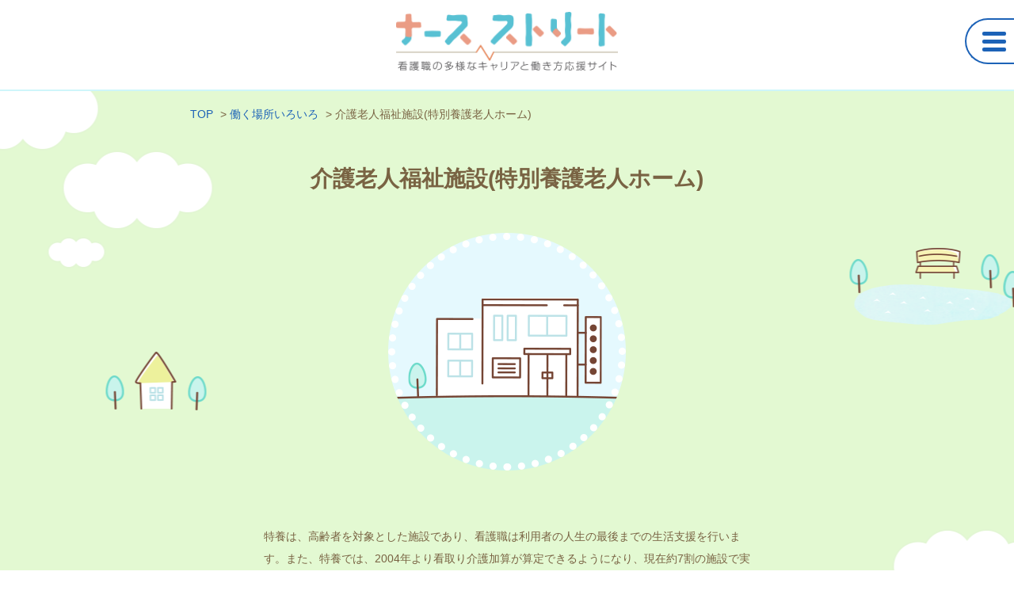

--- FILE ---
content_type: text/html
request_url: https://nurse-st.jp/place/pg-elderly.html
body_size: 10437
content:
<!DOCTYPE html>
<html lang="ja">

<head>
  <meta charset="UTF-8">
  <meta name="viewport" content="width=device-width, initial-scale=1.0">
  <meta http-equiv="X-UA-Compatible" content="ie=edge">
  <link rel="stylesheet" href="/assets/css/reset.css">
  <link rel="stylesheet" href="/assets/css/base.css">
  <link rel="stylesheet" href="/assets/css/parts.css">
  <link rel="shortcut icon" href="https://nurse-st.jp/favicon.ico" type="image/vnd.microsoft.icon" />
  <link rel="icon" href="https://nurse-st.jp/favicon.ico" type="image/vnd.microsoft.icon" />
  <link rel="canonical" href="https://nurse-st.jp/place/pg-elderly.html" />
  <title>介護老人福祉施設(特別養護老人ホーム) | ナースストリート | 看護職のキャリアと働き方応援サイト</title>
  <meta name="description"
    content="看護職（保健師、助産師、看護師、准看護師）として介護老人福祉施設や特別養護老人ホームなどで働きたいと考えている方に向けて、実際に働いている先輩方のエピソードやキャリアプランをご紹介します。">
  <meta name="keywords" content="看護職 老人ホーム,ナースストリート">

  <meta property="og:title" content="介護老人福祉施設(特別養護老人ホーム) | ナースストリート | 看護職のキャリアと働き方応援サイト">
  <meta property="og:type" content="website">
  <meta property="og:description"
    content="看護職（保健師、助産師、看護師、准看護師）として介護老人福祉施設や特別養護老人ホームなどで働きたいと考えている方に向けて、実際に働いている先輩方のエピソードやキャリアプランをご紹介します。">
  <meta property="og:url" content="https://nurse-st.jp/place/pg-elderly.html">

  <meta name="twitter:card" content="summary_large_image">

  <meta property="og:site_name" content="ナースストリート">
</head>

<body class="sub-content place-de">
  <div class="container">
    <header class="header-block">
  <div class="header-glcont">
    <div class="header-glblk bdr1">
      <div class="gllink_l"><a href="/" class="link-text">ナースストリート TOP</a></div>
    </div>
    <div class="header-glblk bdr2">
      <div class="gllink_l pc-view"><a href="/place/" class="link-text">働く場所いろいろ</a></div>
      <div class="gllink_l sp-view spac-btn"><em class="link-text">働く場所いろいろ</em></div>
      <div class="spac-box">
        <div class="header-gllist col4">
          <div class="gllist-box">
            <div class="gllist-ttl">地域を支える場</div>
            <ul class="gllist-link">
              <li><a href="/place/pg-school.html" class="gllink_s link-text arrow">医療的ケア児を担当する<br class="pc-view">学校に配置された看護師</a></li>
              <li><a href="/place/pg-midwife.html" class="gllink_s link-text arrow">地域で活動する助産師</a></li>
              <li><a href="/place/pg-salon.html" class="gllink_s link-text arrow">まちの保健室</a></li>
            </ul>
          </div>
          <div class="gllist-box">
            <div class="gllist-ttl">生活を支える場</div>
            <ul class="gllist-link">
              <li><a href="/place/pg-prefectures.html" class="gllink_s link-text arrow">都道府県</a></li>
              <li><a href="/place/pg-visit.html" class="gllink_s link-text arrow">訪問看護ステーション/<br
                    class="pc-view">看護小規模多機能型居宅介護</a></li>
              <li><a href="/place/pg-elderly.html" class="gllink_s link-text arrow">介護老人福祉施設<br
                    class="pc-view">(特別養護老人ホーム)</a></li>
              <li><a href="/place/pg-maternityhome.html" class="gllink_s link-text arrow">助産所</a></li>
            </ul>
          </div>
          <div class="gllist-box">
            <div class="gllist-ttl">病院・診療所</div>
            <ul class="gllist-link">
              <li><a href="/place/pg-hospital.html" class="gllink_s link-text arrow">急性期病院</a></li>
              <li><a href="/place/pg-clinic.html" class="gllink_s link-text arrow">無床診療所</a></li>
            </ul>
          </div>
          <div class="gllist-box">
            <div class="gllist-ttl">看護教育の場</div>
            <ul class="gllist-link">
              <li><a href="/place/pg-trainingcenter.html" class="gllink_s link-text arrow">看護師等養成所</a></li>
              <li><a href="/place/pg-college.html" class="gllink_s link-text arrow">看護系大学・大学院</a></li>
            </ul>
          </div>
          <div class="gllist-box">
            <div class="gllist-ttl">その他</div>
            <ul class="gllist-link">
              <li><a href="/place/pg-qualification.html" class="gllink_s link-text arrow">看護職の資格を活かして起業</a></li>
            </ul>
          </div>
        </div>
        <div class="header-linksblk">
          <div class="gllist-ttl pc-view">関連リンク</div>
          <div class="header-gllist col2 links">
            <div class="gllist-ttl sp-view">関連リンク</div>
            <div class="gllist-box">
              <ul class="gllist-link">
                <li><a href="http://www.nurse.or.jp/" rel="nofollow" target="_blank"
                    class="gllink_s link-text arrow">日本看護協会</a></li>
                <li><a href="http://www.nurse.or.jp/home/kango/index.html" rel="nofollow" target="_blank"
                    class="gllink_s link-text arrow">キラリ！看護のシゴト</a></li>
                <li><a href="https://www.mhlw.go.jp/seisakunitsuite/bunya/kenkou_iryou/iryou/nurse/" rel="nofollow"
                    target="_blank" class="gllink_s link-text arrow">厚生労働省HP「看護職のキャリアと働き方支援サイト」</a></li>
              </ul>
            </div>
            <div class="gllist-box">
              <ul class="gllist-link">
                <li><a href="https://www.nurse-center.net/nccs/" rel="nofollow" target="_blank"
                    class="gllink_s link-text arrow">eナースセンター</a></li>
                <li><a href="https://todokerun.nurse-center.net/todokerun/" rel="nofollow" target="_blank"
                    class="gllink_s link-text arrow">とどけるん</a></li>
              </ul>
            </div>
          </div>
          <div class="header-gllist col4 links">
          </div>
        </div>

      </div>
    </div>

    <div class="header-glblk bdr2">
      <div class="gllink_l pc-view"><a href="/lifestage/" class="link-text">ライフステージに応じた働き方</a></div>
      <div class="gllink_l sp-view spac-btn"><em class="link-text">ライフステージに応じた働き方</em></div>
      <div class="header-gllist spac-box col2">
        <div class="gllist-box sp-view">
          <ul class="gllist-link">
            <li><a href="/lifestage/pg-start.html" class="gllink_s link-text arrow">新しく看護職のキャリアをスタートさせた方</a></li>
            <li><a href="/lifestage/pg-pregnancy.html" class="gllink_s link-text arrow">妊娠・出産を迎えた方</a></li>
            <li><a href="/lifestage/pg-compatible.html" class="gllink_s link-text arrow">育児・介護との両立を図る</a></li>
            <li><a href="/lifestage/pg-career.html" class="gllink_s link-text arrow">積み重ねた看護職のキャリアを活かして働く(プラチナナース)</a>
            </li>
            <li><a href="/lifestage/pg-treatment.html" class="gllink_s link-text arrow">治療を受けながら働く</a></li>
            <li><a href="/lifestage/pg-learn.html" class="gllink_s link-text arrow">学ぶ</a></li>
          </ul>
        </div>
        <div class="gllist-box pc-view">
          <ul class="gllist-link">
            <li><a href="/lifestage/pg-start.html" class="gllink_s link-text arrow">新しく看護職のキャリアをスタートさせた方</a></li>
            <li><a href="/lifestage/pg-compatible.html" class="gllink_s link-text arrow">育児・介護との両立を図る</a></li>
            <li><a href="/lifestage/pg-learn.html" class="gllink_s link-text arrow">学ぶ</a></li>
          </ul>
        </div>
        <div class="gllist-box pc-view">
          <ul class="gllist-link">
            <li><a href="/lifestage/pg-pregnancy.html" class="gllink_s link-text arrow">妊娠・出産を迎えた方</a></li>
            <li><a href="/lifestage/pg-career.html" class="gllink_s link-text arrow">積み重ねた看護職のキャリアを活かして働く(プラチナナース)</a>
            </li>
            <li><a href="/lifestage/pg-treatment.html" class="gllink_s link-text arrow">治療を受けながら働く</a></li>
          </ul>
        </div>
      </div>
    </div>
    <div class="header-glblk bdr2">
      <div class="gllink_l"><a href="/reinstate/" class="link-text">潜在看護職の復職・プラチナナースの活躍</a></div>
    </div>
    <div class="header-glblk bdr2">
      <div class="gllink_l"><a href="/howtowork/" class="link-text">働き方いろいろ</a></div>
    </div>
    <div class="header-glblk">
      <div class="gllink_l"><a href="/report/" class="link-text">レポート</a></div>
    </div>
  </div>
  <div class="nav-btnbox">
    <div class="nav-btn" id="headnav"><span class="nav-inner">menu</span></div>
  </div>
  <div class="header-logo"><a href="/"><img src="/assets/img/top_logo_img.png" alt="ナースストリート"></a></div>
</header>
    <div class="main-block">
      <div class="content-main">
        <div class="bread-list">
          <div class="bl-block sec-block" itemscope itemtype="http://schema.org/BreadcrumbList">
            <span itemprop="itemListElement" itemscope itemtype="http://schema.org/ListItem">
              <a class="link-text" itemprop="item" href="/">
                <span itemprop="name">TOP</span>
              </a>
              <meta itemprop="position" content="1" />
            </span>
            <span itemprop="itemListElement" itemscope itemtype="http://schema.org/ListItem">
              <a class="link-text" itemprop="item" href="/place/">
                <span itemprop="name">働く場所いろいろ</span>
              </a>
              <meta itemprop="position" content="2" />
            </span>
            <span itemprop="itemListElement" itemscope itemtype="http://schema.org/ListItem">
              <span itemprop="name">介護老人福祉施設(特別養護老人ホーム)</span>
              <meta itemprop="position" content="3" />
            </span>
          </div>
          <!-- <div class="bl-block sec-block">
            <a href="/" class="link-text">TOP</a>
            <a href="/place/" class="link-text">働く場所いろいろ</a>
            介護老人福祉施設(特別養護老人ホーム)
          </div> -->
        </div>
        <div class="sec-block">
          <div class="img-leading">
            <h1 class="ttlbox">介護老人福祉施設<br class="sp-view">(特別養護老人ホーム)</h1>
            <div class="imgbox"><img src="/assets/img/place_img01.png" alt="介護老人福祉施設(特別養護老人ホーム)"></div>
            <div class="txtbox">
              <p>
                特養は、高齢者を対象とした施設であり、看護職は利用者の人生の最後までの生活支援を行います。また、特養では、2004年より看取り介護加算が算定できるようになり、現在約7割の施設で実践されるようになりました。この加算を契機に入居時から、施設が主体的に入居者の看取りまで見据えたプランを立案し、暮らしの延長線上の自然な看取りを多職種で支えています。施設の見取りの中心は看護職です。その支援は入居者だけでなく、他職種にも及びます。特養の看護職として、入居者や家族、他職種とのコミュニケーションを何よりも大切にし、入居者の最晩年が身体的にも精神的にも安らかであるよう、看護職の力量が発揮できる職場です。
              </p>
            </div>
          </div>
        </div>
        <div class="sec-block">
          <div class="ttlblock-01 ta-c">
            <h2>仕事の内容</h2>
          </div>
          <div class="txtbox">
            <p>
              特養では、利用者が入居する際に疾患等の全身状態を把握することはもちろんですが、他に生活スタイル等、その方が今まで過ごしてきた日常を様々な側面から把握し、日々のケアに活かす必要があります。<br>特養で働く看護職は、利用者の健康マネジメントをはじめ、近年では看取りケアの中心的役割も担っています。また、利用者が施設外の医療機関に受診する際は、看護職が付き添い、医師や家族に特養での健康状態等を説明します。利用者の中には医療機器（在宅酸素機器、在宅輸液ポンプ等）を使用している方もおり、その管理も看護職が責任を持って行います。<br>特養は介護職員が多くを占めるため、ケアの場面では互いに協力し、医療的な知識や技術が必要な場面では看護職が舵を取り、時に施設内で研修等も開催します。特養で看護職の占める人数の割合は少ないですが、看護職が担う役割は大きいです。
            </p>
          </div>
        </div>
        <div class="sec-block">
          <div class="ttlblock-01 ta-c">
            <h2>一日の流れ（例）</h2>
          </div>
          <div class="txtbox">
            <div class="timetable-img">
              <img src="/assets/img/img_graph_elderly.png" alt="">
            </div>
            <div>
              <dl class="timetable-list">
                <dt class="tt-mark">1</dt>
                <dd class="tt-time">8：30</dd>
                <dd class="tt-txt">出勤</dd>
              </dl>
              <dl class="timetable-list">
                <dt class="tt-mark">2</dt>
                <dd class="tt-time">8：30～8：40</dd>
                <dd class="tt-txt">入居者の状態確認・看護職員との情報共有・業務確認<br>胃瘻・処置等の準備</dd>
              </dl>
              <dl class="timetable-list">
                <dt class="tt-mark">3</dt>
                <dd class="tt-time">8：40～9：00</dd>
                <dd class="tt-txt">吸引、胃瘻注入</dd>
              </dl>
              <dl class="timetable-list">
                <dt class="tt-mark">4</dt>
                <dd class="tt-time">9：00～10：00</dd>
                <dd class="tt-txt">入居者の健康チェック、バイタルサインの測定</dd>
              </dl>
              <dl class="timetable-list">
                <dt class="tt-mark">5</dt>
                <dd class="tt-time">10：00～11：00</dd>
                <dd class="tt-txt">医療処置<br>（投薬・創処置・回診準備）<br>緊急受診者の対応・（他科受診含め）<br>排泄介助</dd>
              </dl>
              <dl class="timetable-list">
                <dt class="tt-mark">6</dt>
                <dd class="tt-time">11：30～12：30</dd>
                <dd class="tt-txt">食事介助、管理栄養士・嚥下障害看護認定看護師・施設看護職員でミールラウンド</dd>
              </dl>
              <dl class="timetable-list">
                <dt class="tt-mark">7</dt>
                <dd class="tt-time">12：30～13：30</dd>
                <dd class="tt-txt">休憩<br>吸引、胃瘻注入</dd>
              </dl>
              <dl class="timetable-list">
                <dt class="tt-mark">8</dt>
                <dd class="tt-time">13：30～15：00</dd>
                <dd class="tt-txt">医師往診時の入居者、家族への対応、ケアプラン作成のカンファレンス<br>定期薬・臨時薬のセッティング、口腔ケア（アイスマッサージや嚥下訓練）</dd>
              </dl>
              <dl class="timetable-list">
                <dt class="tt-mark">9</dt>
                <dd class="tt-time">15：30～16：30</dd>
                <dd class="tt-txt">委員会や学習会の参加と記録</dd>
              </dl>
              <dl class="timetable-list">
                <dt class="tt-mark">10</dt>
                <dd class="tt-time">16：30～17：00</dd>
                <dd class="tt-txt">巡回時に遅番の介護・看護職員に申し送り</dd>
              </dl>
              <dl class="timetable-list">
                <dt class="tt-mark">11</dt>
                <dd class="tt-time">17：00～17：30</dd>
                <dd class="tt-txt">記録入力</dd>
              </dl>
              <dl class="timetable-list">
                <dt class="tt-mark">12</dt>
                <dd class="tt-time">17：30</dd>
                <dd class="tt-txt">退勤（日勤者）</dd>
              </dl>
              <dl class="timetable-list">
                <dt class="tt-mark">13</dt>
                <dd class="tt-time">18：00～19：00</dd>
                <dd class="tt-txt">吸引、胃瘻注入</dd>
              </dl>
              <dl class="timetable-list">
                <dt class="tt-mark">14</dt>
                <dd class="tt-time">19：00～19：30</dd>
                <dd class="tt-txt">点滴の抜去やCVポートの残量、刺入部位の確認、後片づけ</dd>
              </dl>
              <dl class="timetable-list">
                <dt class="tt-mark">15</dt>
                <dd class="tt-time">19：30</dd>
                <dd class="tt-txt">退勤（遅番）</dd>
              </dl>
            </div>
          </div>
        </div>
        <div class="sec-block">
          <div class="ttlblock-01 ta-c">
            <h2>働く人のエピソード</h2>
          </div>
          <span id="ep01" class="anc-link sp-ank"></span>
          <div class="txtbox">
            <div class="ttlblock-03">
              <h3>［40代/男性］</h3>
            </div>
            <p>
              臨床での経験をまだまだ積みたい20代後半に、法人グループ内の老健に介護看護主任として異動しました。まだまだ“医療介護の連携”がこれからという平成15年の時でした。“高齢者施設での看護の役割”が分かるまでは苦悩の日々でしたが、理解し行動することで、多職種連携による施設経営と組織作りに関心を持つようになりました。平成18年には介護保険法だけでなく、社会福祉法で運営される特養に看護師長として異動し、“生活の場における看護の役割”を学ぶと共に、運営、理念やヴィジョンの実現、戦略を学び、平成21年に施設長に就きました。大規模施設の立ち上げを経験したい希望もあり、特養の立ち上げ責任者として関わり、平成24年に新規特養の開設と施設長を経験しました。平成29年には、医療、介護だけでなく子育て分野、障害分野も含めた事業部の部長として現在に至っています。
            </p>
            <div class="ttlblock-04">
              <h3>私のキャリア</h3>
            </div>
            <p>病院（99床以下）→居宅系介護施設（老健、特養、グループホーム等）→居宅系介護施設（老健、特養、グループホーム等）→居宅系介護施設（老健、特養、グループホーム等）→その他（事業部）</p>
          </div>
          <span id="ep02" class="anc-link sp-ank"></span>
          <div class="txtbox">
            <div class="ttlblock-03">
              <h3>［60代/女性］</h3>
            </div>
            <p>
              看護学校の卒後から大学病院で勤務していましたが、子育てを優先したかった為、出産を機に退職しました。子育てが落ち着いた頃に大学病院への復帰を望みましたが、当時は年齢制限があったため叶いませんでした。悩んでいた時、かつての上司の紹介で特養での仕事を始めました。働き始めて、大学病院での経験と知識を活かして働けるということを実感しました。今の仕事を始めた頃には、看護職で介護の現場で従事している人が少なく、手探り状態でしたが、新しい事に挑戦していくこともできたと考えています。病院以外での看護職の活躍の場があったことで、研鑽を積むことができました。
            </p>
            <div class="ttlblock-04">
              <h3>私のキャリア</h3>
            </div>
            <p>病院(300～399床)→居宅系サービス事業所(デイサービス、地域包括支援センター等)→居宅系サービス事業所(デイサービス、地域包括支援センター等)→居住系介護施設(老健、特養、グループホーム等)</p>
          </div>
        </div>

        <div class="sec-block">
          <div class="ttlblock-01 ta-c">
            <h2>キャリアプラン</h2>
          </div>
          <div class="txtbox">
            特養では、吸引を常時必要とする方や認知症の方が多く入居されているため、看護職の中でも医療的ケア（喀痰吸引等）教員の要件を取得したり、認知症看護に関する研修などを受講し、スキルアップを図る方がいます。また、それらの研修等で得られた知識や技術を、ケアを共に行う他職種と共有し、時に研修会を通して技術指導も行います。他に、介護支援専門員（ケアマネージャー）の資格を取得し、看護職としての経験を活かして対象となる利用者さんのケアプランを作成し、その方に適した介護サービス考え、提供するといった働き方をする方もいます。
          </div>
        </div>
      </div>
      <footer class="footer-block">
  <div class="footer-head">
    <div class="pc-view"><img src="/assets/img/footer_bg_img.png" alt="" class="foot-img"></div>
    <div class="sp-view"><img src="/assets/img/footer_bg_img_sp.png" alt="" class="foot-img"></div>
  </div>
  <div class="footer-banner-block">
    <div class="footer-banner center">
      <a href="http://www.nurse.or.jp/" rel="nofollow" target="_blank">
        <img src="/assets/img/footer_logo_img01.png" alt="公益社団法人日本看護協会" class="img-w100">
      </a>
    </div>
    <ul class="footer-banner right">
      <li><a href="https://www.nurse-center.net/nccs/" rel="nofollow" target="_blank"><img
            src="/assets/img/footer_logo_img02.png" alt="eナースセンター" class="img-w100"></a></li>
      <li><a href="https://todokerun.nurse-center.net/todokerun/" rel="nofollow" target="_blank"><img
            src="/assets/img/footer_logo_img03.png" alt="看護師等の届出サイト とどけるん" class="img-w100"></a></li>
    </ul>
  </div>

  <div class="footer-glcont">
    <div class="footer-glblk bdr2">
      <div class="gllink_l pc-view"><a href="/place/" class="link-text">働く場所いろいろ</a></div>
      <div class="gllink_l sp-view spac-btn"><em class="link-text">働く場所いろいろ</em></div>
      <div class="spac-box">
        <div class="footer-gllist col4">
          <div class="gllist-box">
            <div class="gllist-ttl">地域を支える場</div>
            <ul class="gllist-link">
              <li><a href="/place/pg-school.html" class="gllink_s link-text arrow">医療的ケア児を担当する<br class="pc-view">学校に配置された看護師</a></li>
              <li><a href="/place/pg-midwife.html" class="gllink_s link-text arrow">地域で活動する助産師</a></li>
              <li><a href="/place/pg-salon.html" class="gllink_s link-text arrow">まちの保健室</a></li>
            </ul>
          </div>
          <div class="gllist-box">
            <div class="gllist-ttl">生活を支える場</div>
            <ul class="gllist-link">
              <li><a href="/place/pg-prefectures.html" class="gllink_s link-text arrow">都道府県</a></li>
              <li><a href="/place/pg-visit.html" class="gllink_s link-text arrow">訪問看護ステーション/<br
                    class="pc-view">看護小規模多機能型居宅介護</a></li>
              <li><a href="/place/pg-elderly.html" class="gllink_s link-text arrow">介護老人福祉施設<br
                    class="pc-view">(特別養護老人ホーム)</a></li>
              <li><a href="/place/pg-maternityhome.html" class="gllink_s link-text arrow">助産所</a></li>
            </ul>
          </div>
          <div class="gllist-box">
            <div class="gllist-ttl">病院・診療所</div>
            <ul class="gllist-link">
              <li><a href="/place/pg-hospital.html" class="gllink_s link-text arrow">急性期病院</a></li>
              <li><a href="/place/pg-clinic.html" class="gllink_s link-text arrow">無床診療所</a></li>
            </ul>
          </div>
          <div class="gllist-box">
            <div class="gllist-ttl">看護教育の場</div>
            <ul class="gllist-link">
              <li><a href="/place/pg-trainingcenter.html" class="gllink_s link-text arrow">看護師等養成所</a></li>
              <li><a href="/place/pg-college.html" class="gllink_s link-text arrow">看護系大学・大学院</a></li>
            </ul>
          </div>
          <div class="gllist-box">
            <div class="gllist-ttl">その他</div>
            <ul class="gllist-link">
              <li><a href="/place/pg-qualification.html" class="gllink_s link-text arrow">看護職の資格を活かして起業</a></li>
            </ul>
          </div>
        </div>

      </div>
    </div>

    <div class="footer-glblk bdr2">
      <div class="gllink_l pc-view"><a href="/lifestage/" class="link-text">ライフステージに応じた働き方</a></div>
      <div class="gllink_l sp-view spac-btn"><em class="link-text">ライフステージに応じた働き方</em></div>
      <div class="footer-gllist spac-box col2">
        <div class="gllist-box sp-view">
          <ul class="gllist-link">
            <li><a href="/lifestage/pg-start.html" class="gllink_s link-text arrow">新しく看護職のキャリアをスタートさせた方</a></li>
            <li><a href="/lifestage/pg-pregnancy.html" class="gllink_s link-text arrow">妊娠・出産を迎えた方</a></li>
            <li><a href="/lifestage/pg-compatible.html" class="gllink_s link-text arrow">育児・介護との両立を図る</a></li>
            <li><a href="/lifestage/pg-career.html" class="gllink_s link-text arrow">積み重ねた看護職のキャリアを活かして働く(プラチナナース)</a>
            </li>
            <li><a href="/lifestage/pg-treatment.html" class="gllink_s link-text arrow">治療を受けながら働く</a></li>
            <li><a href="/lifestage/pg-learn.html" class="gllink_s link-text arrow">学ぶ</a></li>
          </ul>
        </div>
        <div class="gllist-box pc-view">
          <ul class="gllist-link">
            <li><a href="/lifestage/pg-start.html" class="gllink_s link-text arrow">新しく看護職のキャリアをスタートさせた方</a></li>
            <li><a href="/lifestage/pg-compatible.html" class="gllink_s link-text arrow">育児・介護との両立を図る</a></li>
            <li><a href="/lifestage/pg-learn.html" class="gllink_s link-text arrow">学ぶ</a></li>
          </ul>
        </div>
        <div class="gllist-box pc-view">
          <ul class="gllist-link">
            <li><a href="/lifestage/pg-pregnancy.html" class="gllink_s link-text arrow">妊娠・出産を迎えた方</a></li>
            <li><a href="/lifestage/pg-career.html" class="gllink_s link-text arrow">積み重ねた看護職のキャリアを活かして働く(プラチナナース)</a>
            </li>
            <li><a href="/lifestage/pg-treatment.html" class="gllink_s link-text arrow">治療を受けながら働く</a></li>
          </ul>
        </div>
      </div>
    </div>
    <div class="footer-glblk bdr2">
      <div class="gllink_l"><a href="/reinstate/" class="link-text">潜在看護職の復職・プラチナナースの活躍</a></div>
    </div>
    <div class="footer-glblk bdr2">
      <div class="gllink_l"><a href="/howtowork/" class="link-text">働き方いろいろ</a></div>
    </div>
    <div class="footer-glblk bdr2 parallel">
      <div class="gllink_l"><a href="/report/" class="link-text">レポート</a></div>
      <div class="gllink_l pc-view">
        <a href="https://www.nurse.or.jp/website/index.html" class="link-text" rel="nofollow" target="_blank">このサイトについて</a>
      </div>
      <div class="gllink_l pc-view"><a href="/privacy/" class="link-text">プライバシーポリシー</a></div>
    </div>
    <div class="footer-glblk footer-sublk sp-view">
      <div class="gllink_l"><a href="https://www.nurse.or.jp/website/index.html" class="link-text"
          rel="nofollow" target="_blank">このサイトについて</a></div>
      <div class="gllink_l"><a href="/privacy/" class="link-text">プライバシーポリシー</a></div>
    </div>
  </div>

  <div class="footer-cont">
    <p class="copy">Copyright &copy; Japanese Nursing Association. All Rights Reserved</p>
  </div>
</footer>

<script>
  (function (i, s, o, g, r, a, m) {
    i['GoogleAnalyticsObject'] = r; i[r] = i[r] || function () {
      (i[r].q = i[r].q || []).push(arguments)
    }, i[r].l = 1 * new Date(); a = s.createElement(o),
      m = s.getElementsByTagName(o)[0]; a.async = 1; a.src = g; m.parentNode.insertBefore(a, m)
  })(window, document, 'script', 'https://www.google-analytics.com/analytics.js', 'ga');

  ga('create', 'UA-139970617-3', 'auto', { 'allowLinker': true });
  ga('require', 'linker');
  ga('linker:autoLink', ['nurse-st.jp', 'www2.nurse-st.jp']);
  ga('send', 'pageview');
</script>
    </div> <!-- //.main-block -->
  </div><!-- //.container -->
  <!--Load the AJAX API-->

  <script src="https://cdn.jsdelivr.net/npm/jquery@3/dist/jquery.min.js"></script>
  <script src="/assets/js/main_script.js"></script>

</body>

</html>

--- FILE ---
content_type: text/css
request_url: https://nurse-st.jp/assets/css/base.css
body_size: 3774
content:
body {
  color: #796343;
  font-size: 14px;
  line-height: 2;
  font-family: 'Noto Sans Japanese', 'ヒラギノ角ゴPro W3',
    'Hiragino Kaku Gothic Pro', 'メイリオ', Meiryo, Osaka, 'ＭＳ Ｐゴシック',
    'MS PGothic', sans-serif;
}
.pc-view,
.sp-view {
  display: none;
}
.cf:after {
  content: ' ';
  display: block;
  height: 0;
  clear: both;
}

/* header */
.header-glcont {
  overflow: hidden !important;
  position: fixed;
  top: 0;
  right: 0;
  height: 100vh;
  width: 0;
  overflow-y: auto;
  background: rgba(255, 255, 255, 0.9);
  -webkit-transition: 0.6s ease;
  transition: 0.6s ease;
  z-index: 10;
}
.header-glblk .gllist-ttl {
  color: #3076b1;
  font-size: 18px;
  font-weight: bold;
  margin-bottom: 10px;
}
.header-glcont .header-glblk.bdr1 {
  padding-bottom: 10px;
  border-bottom: 1px solid #1c62b7;
}
.header-glcont .header-glblk.bdr2 {
  padding-bottom: 30px;
  border-bottom: 1px dashed #1c62b7;
}
.header-glcont .header-glblk.nobdr {
  padding-bottom: 30px;
}
.header-glcont .header-linksblk {
  padding: 15px 30px;
  background-color: rgba(84, 205, 227, 0.1);
  margin-top: 30px;
}
.header-glcont .header-glblk .gllink_l {
  padding-bottom: 20px;
}
.header-glcont .header-glblk .gllink_l .link-text {
  font-size: 18px;
}
.header-glcont.open {
  overflow-y: scroll !important;
  width: 100%;
  padding: 0 10px;
  right: -20px;
}
.header-gllist .gllist-link {
  list-style-type: none;
}
.header-gllist .gllist-link li {
  margin-top: 15px;
}
.header-block .nav-btn {
  width: 30px;
  height: 25px;
  position: absolute;
  cursor: pointer;
  z-index: 25;
}
.header-block .nav-btn::before,
.header-block .nav-btn::after {
  content: ' ';
  display: block;
  width: 100%;
  height: 5px;
  border-radius: 3px;
  position: absolute;
  background-color: #1c62b7;
}
.header-block .nav-btn::before {
  top: 0;
}
.header-block .nav-btn::after {
  bottom: 0;
}
.header-block .nav-btn .nav-inner {
  display: block;
  width: 100%;
  height: 5px;
  border-radius: 3px;
  overflow: hidden;
  position: absolute;
  top: 50%;
  margin-top: -2.5px;
  background-color: #1c62b7;
}
.header-block .nav-btn.menu-open .nav-inner {
  display: none;
}
.header-block .nav-btn.menu-open::before {
  -webkit-transform: rotate(45deg);
  transform: rotate(45deg);
  top: 40%;
}
.header-block .nav-btn.menu-open::after {
  -webkit-transform: rotate(-45deg);
  transform: rotate(-45deg);
  bottom: 40%;
}

.header-block {
  position: fixed;
  border-bottom: solid 2px #cef6fa;
  background-color: #ffffff;
  width: 100%;
  -webkit-box-sizing: border-box;
  box-sizing: border-box;
  z-index: 20;
}

.header-block.open {
  z-index: 30;
}

.header-block .nav-btnbox {
  position: absolute;
}

/* maincontainer */
.container .main-block {
  background: #e3f9d2;
}
.bread-list .bl-block.sec-block {
  padding: 0 !important;
}
.bread-list .bl-block .link-text {
  display: inline-block;
  background: none;
  padding-left: 0;
}
.bread-list .bl-block .link-text:after {
  content: '>';
  margin-left: 5px;
  color: #796343;
}

/* footer */
.footer-block {
  position: relative;
}
.footer-block .copy {
  text-align: center;
  font-size: 10px;
  margin-top: -1%;
}

.footer-cont {
  padding-top: 20px;
  background: #fff;
  position: relative;
  background-repeat: no-repeat;
  background-size: 100% auto;
  background-position: center top;
  -webkit-box-sizing: border-box;
  box-sizing: border-box;
}
.footer-head .foot-img {
  display: block;
  margin: 0;
  position: absolute;
  top: 0;
  left: 0;
  width: 100%;
  height: 100%;
}
.footer-banner {
  z-index: 1;
}
.footer-banner .img-w100 {
  width: 100%;
}
.footer-banner a {
  display: block;
}

.footer-link-block {
  width: 100%;
  margin: 0 auto;
  padding-bottom: 2%;
  background: #fff;
  text-align: center;
}
.footer-link li {
  display: inline-block;
  padding-left: 10px;
}
.footer-link li + li {
  padding-left: 10px;
}

.footer-glcont {
  background: rgba(255, 255, 255, 0.9);
}
.footer-glblk .gllist-ttl {
  color: #3076b1;
  font-size: 12px;
  font-weight: bold;
  margin: 2px 0;
}
.footer-glcont .footer-glblk.bdr1 {
  padding-bottom: 8px;
  border-bottom: 1px solid #1c62b7;
}
.footer-glcont .footer-glblk.bdr2 {
  padding-bottom: 8px;
  border-bottom: 1px dashed #1c62b7;
}
.footer-glcont .footer-glblk.nobdr {
  padding-bottom: 30px;
}
.footer-glcont .footer-glblk.footer-sublk {
  padding: 20px 0;
}
.footer-glcont .footer-linksblk {
  padding: 15px 30px;
  background-color: rgba(84, 205, 227, 0.1);
  margin-top: 30px;
}
.footer-glcont .footer-glblk .gllink_l {
  padding-bottom: 0;
}
.footer-glcont .footer-glblk.footer-sublk .gllink_l {
  display: inline-block;
  width: 48%;
}
.footer-glcont .footer-glblk .gllink_l .link-text {
  font-size: 14px;
}
.footer-glcont .footer-glblk.footer-sublk .link-text {
  font-size: 14px;
}
.footer-glcont.open {
  overflow: auto !important;
  width: 100%;
}
.footer-gllist .gllist-link {
  list-style-type: none;
}
.footer-gllist .gllist-link li {
  margin-top: 2px;
}
.footer-gllist .gllist-link li .link-text {
  font-size: 12px;
}

@media only screen and (min-width: 750px) {
  .pc-view {
    display: block;
  }

  /* header */
  .header-block .header-logo {
    padding: 15px 0;
    max-width: 280px;
    margin: 0 auto;
  }
  .header-block .header-logo img {
    width: 100%;
    height: auto;
  }
  .header-block .nav-btnbox {
    background-color: #fff;
    width: 60px;
    height: 54px;
    border: 2px solid #1c62b7;
    border-right: none;
    border-radius: 30px 0 0 30px;
    position: absolute;
    z-index: 999;
    top: 23px;
    right: 0;
  }
  .header-block .nav-btnbox.open {
  }
  .header-block .nav-btn {
    top: 15px;
    left: 20px;
  }
  .header-gllist {
    padding: 0 20px;
    display: -webkit-box;
    display: -ms-flexbox;
    display: flex;
    -webkit-box-pack: justify;
    -ms-flex-pack: justify;
    justify-content: space-between;
  }
  .header-glcont .header-glblk {
    padding: 40px 20px 0;
    width: 1060px;
    margin: 0 auto;
  }
  .header-gllist.col2 .gllist-box {
    width: 50%;
  }
  .header-gllist.col3 .gllist-box {
    width: 30%;
  }
  .header-gllist.col4 .gllist-box {
    width: 25%;
  }

  .sec-block {
    max-width: 1200px;
    margin: 0 auto;
  }
  .sub-content .sec-block {
    padding-top: 40px;
    max-width: 800px;
    margin: 0 auto;
  }
  .sub-content .sec-block:first-child {
    padding-top: 0;
  }
  .footer-block {
    background-repeat: no-repeat;
    background-size: 100% auto;
    background-position: center top;
    -webkit-box-sizing: border-box;
    box-sizing: border-box;
  }
  .top .footer-block {
    margin-top: -16.4%;
    z-index: 2;
  }
  .footer-head {
    position: relative;
    width: 100%;
    height: 100%;
    padding: 16.4% 0 0;
  }
  .top .footer-head {
    margin-top: -10%;
  }
  .sub-content .main-block {
    padding-top: 110px;
  }
  .sub-content .content-head {
    padding: 30px 30px 20px;
    background: #e3fbff;
    text-align: center;
    background-image: url(/assets/img/bg_contentttl_img01.png);
    background-position: center;
    background-repeat: no-repeat;
    line-height: 2;
  }
  .sub-content .content-head .cthead-ttl {
    font-size: 24px;
  }
  .sub-content .content-head .cthead-ttl + p {
    margin: 20px 0 10px;
  }
  .sub-content .content-main {
    margin-bottom: 0;
    padding: 20px 0 400px;
    margin-bottom: -17%;
    background-image: url(/assets/img/bg_content_img01.png);
    background-position: center 80px;
    background-size: auto;
    background-repeat: repeat-y;
  }

  /* footer */
  .footer-cont {
    padding: 30px 0;
  }
  .footer-banner-block {
    display: block;
    position: relative;
    padding: 0.5% 0;
    width: 100%;
    margin: 0 auto;
    background: #fff;
  }
  .footer-banner.center {
    position: absolute;
    bottom: 0;
    left: 0;
    right: 0;
    margin: 0 auto;
    width: 22%;
    height: auto;
  }
  .footer-banner.right {
    position: absolute;
    bottom: 0;
    right: 10%;
    width: 26%;
    text-align: right;
  }
  .footer-banner.right li {
    display: inline-block;
    width: 43%;
    list-style: none;
  }
  .footer-banner.right li:nth-child(n + 2) {
    padding-left: 20px;
  }

  .footer-gllist {
    padding: 0 20px;
    display: -webkit-box;
    display: -ms-flexbox;
    display: flex;
    -webkit-box-pack: justify;
    -ms-flex-pack: justify;
    justify-content: space-between;
  }
  .footer-glcont .footer-glblk {
    padding: 8px 0px 0;
    width: 1060px;
    margin: 0 auto;
  }
  .footer-gllist.col2 .gllist-box {
    width: 50%;
  }
  .footer-gllist.col3 .gllist-box {
    width: 30%;
  }
  .footer-gllist.col4 .gllist-box {
    width: 25%;
  }
  .footer-glcont .footer-glblk.parallel {
    overflow: hidden;
  }
  .footer-glcont .footer-glblk.parallel .gllink_l {
    float: left;
    width: 33%;
  }

  /*リンクの位置調整*/
  span.anc-link {
    position: relative;
    top: -76px; /*左の数値を変えると、上下に調整します*/
    display: block;
  }
}
@media only screen and (max-width: 749px) {
  img {
    max-width: 100%;
  }
  .container {
    background: #e3f9d2;
  }
  .header-block .nav-btnbox {
    width: 30px;
    height: 25px;
    top: 30px;
    right: 20px;
  }
  .header-block .header-logo {
    padding: 10px 0;
    max-width: 230px;
    margin: 0 auto;
  }
  .sp-view {
    display: block;
  }
  .header-glcont {
  }
  .header-glcont.open {
    padding: 90px 0 40px;
    max-height: 100vh;
    box-sizing: border-box;
    right: 0;
  }
  .header-glcont .header-glblk {
    padding: 20px;
    width: auto;
    margin: 0 auto;
  }
  .sec-block {
    padding: 0 10px;
    -webkit-box-sizing: border-box;
    box-sizing: border-box;
  }
  .header-glblk .gllist-ttl {
    margin-top: 20px;
    border-bottom: 1px solid #1c62b7;
  }
  .header-glblk {
    padding: 10px !important;
    margin: 0;
    border-bottom: 1px solid #1c62b7 !important;
  }
  .header-glblk .gllink_l {
    padding: 10px 0 !important;
    margin: 0;
  }
  .spac-box {
    display: none;
  }
  .header-gllist {
    margin-top: 0;
    padding: 0 0 30px 40px;
  }
  .header-gllist .gllist-link li {
    margin-top: 0;
    border-bottom: 1px dashed #1c62b7 !important;
  }
  .header-glcont .header-linksblk {
    padding: 10px 20px 0 0;
    margin-top: 0;
  }

  .header-gllist .gllist-link li a {
    display: block;
    padding: 15px 15px 15px 30px;
  }
  .footer-block {
    margin-top: 40px;
  }
  .footer-head {
    position: relative;
    width: 100%;
    height: 100%;
    padding: 31.7% 0 0;
  }
  .top .footer-head {
    margin-top: -20%;
  }

  .sub-content .main-block {
    padding-top: 90px;
  }
  .sub-content .content-head {
    padding: 30px 10px 40px;
    background: #e3fbff;
    margin-bottom: 0;
    background-image: url(/assets/img/bg_contentttl_img01_sp.png);
    background-position: top center;
    background-repeat: no-repeat;
    background-size: 100% auto;
    line-height: 1.5;
  }
  .sub-content .content-head .cthead-ttl {
    font-size: 18px;
    margin-bottom: 10px;
    text-align: center;
  }
  .sub-content .content-main {
    margin-bottom: 0;
    padding: 20px 0;
  }
  .bread-list {
    padding: 0 10px;
  }
  .sub-content .sec-block {
    padding-top: 30px;
  }
  .sub-content .sec-block:first-child {
    padding-top: 0;
  }

  /* footer */
  .footer-cont {
    padding: 20px 0;
  }
  .footer-banner {
    background: #fff;
    padding: 0 12%;
  }
  .footer-banner.center {
    padding-top: 15px;
  }
  .footer-banner.right li {
    padding-top: 10px;
    list-style: none;
  }
  .footer-banner.right li + li {
    padding: 10px 5% 0;
  }
  .footer-link-block {
    height: auto;
    text-align: left;
    padding-bottom: 5%;
    padding: 0 0 10px 0;
    border-top: 1px solid #1c62b7 !important;
  }
  .footer-link-block ul {
    position: relative;
    top: -20px;
  }

  .footer-glcont {
    padding: 40px 0 0;
  }
  .footer-glcont .footer-glblk {
    padding: 20px;
    width: auto;
    margin: 0 auto;
  }
  .sec-block {
    padding: 0 10px;
    -webkit-box-sizing: border-box;
    box-sizing: border-box;
  }

  .footer-glblk .gllist-ttl {
    margin-top: 8px;
    border-bottom: 1px solid #1c62b7;
  }
  .footer-glblk {
    padding: 6px 0px 6px 10px !important;
    margin: 0;
  }
  .footer-glcont .footer-glblk.bdr2 {
    border-bottom: 1px solid #1c62b7 !important;
  }
  .footer-glblk .gllink_l {
    padding: 0 0 !important;
    margin: 0;
  }
  .footer-glcont .footer-glblk.footer-sublk .link-text {
    font-size: 12px;
  }
  .spac-box {
    display: none;
  }
  .footer-gllist {
    margin-top: 0;
    padding: 0 0 20px 20px;
  }
  .footer-gllist .gllist-link li {
    margin-top: 0;
    border-bottom: 1px dashed #1c62b7 !important;
  }
  .footer-glcont .footer-linksblk {
    padding: 10px 20px 0 0;
    margin-top: 0;
  }

  .footer-gllist .gllist-link li a {
    display: block;
    padding: 4px;
    padding-left: 20px;
  }

  /*リンクの位置調整*/
  span.anc-link {
    position: relative;
    top: -53px; /*左の数値を変えると、上下に調整します*/
    display: block;
  }

  span.anc-link.sp-ank {
    position: relative;
    top: -83px; /*左の数値を変えると、上下に調整します*/
    display: block;
  }
}

@media only screen and (max-width: 360px) {
  .header-block .nav-btnbox {
    right: 12px;
  }
}


--- FILE ---
content_type: text/css
request_url: https://nurse-st.jp/assets/css/parts.css
body_size: 9145
content:
@charset "utf-8";
/* -- COMMON PARTS -- */
.ta-r {
  text-align: right !important;
}
.ta-c {
  text-align: center !important;
}

.line-block {
  background-image: url(/assets/img/top_case_line.png);
  background-repeat: repeat-x;
  height: 5px;
  border: none;
  margin: 30px 0;
}
.ttlblock-01 {
  padding: 0 10px 18px;
  margin-bottom: 20px;
  color: #796343;
  font-size: 24px;
  text-align: left;
  background-image: url(/assets/img/top_case_line.png);
  background-repeat: repeat-x;
  background-position: bottom;
}
.ttlblock-02 {
  color: #eb622c;
  font-size: 18px;
  margin-bottom: 20px;
  font-weight: bold !important;
}
.ttlblock-02 .small {
  font-size: 14px;
}
.ttlblock-03 {
  font-size: 20px;
  margin: 20px 0 10px;
}
.ttlblock-04 {
  font-weight: bold;
  margin: 10px 0 0;
}

.link-text {
  display: block;
  text-decoration: none;
  color: #1c62b7;
  padding-left: 20px;
  background-image: url(/assets/img/ico_link_img01.png);
  background-size: 15px auto;
  background-position: left 45%;
  background-repeat: no-repeat;
  word-wrap: break-word;
}
.txtlink-box {
  margin: 15px;
}

.link-text.arrow {
  background-image: url(/assets/img/ico_link_img02.png);
  background-size: 5px auto;
  background-position: 5px 45%;
}
.sub-content .img-leading {
  max-width: 694px;
  margin: 0 auto;
}
.sub-content .img-leading .ttlbox {
  text-align: center;
  font-size: 28px;
  font-weight: bold;
}
.sub-content .img-leading .imgbox {
  text-align: center;
  margin: 40px 0;
}
.sub-content .txtbox {
  padding: 20px 40px;
}
.career {
  display: inline-block;
  background-color: #5cd5c3;
  width: 235px;
  height: 42px;
  font-family: HiraKakuPro;
  color: #ffffff;
  font-size: 18px;
  line-height: 42px;
  text-align: center;
  vertical-align: bottom;
  margin-right: 20px;
}
.list-mark {
  list-style-type: disc;
  padding-left: 1.5em;
  margin: 0.5em 0;
}
.position-remark {
  padding-left: 1em;
  text-indent: -1em;
}
.position-remark02 {
  padding-left: 2.5em;
  text-indent: -2.5em;
}

.position-remark03 {
  padding-left: 2.5em;
}

.remark03-margin {
  margin-bottom: 10px;
}

.anchor-offset {
  position: relative;
  width: 0;
  height: 0;
}
.anchor {
  position: absolute;
  top: -120px;
}

/* -- TOP DESIGN -- */
.top .main-block {
  margin: 0 auto;
}
.top .first-container {
  background-color: #defaff;
}
.top .first-container .main-logo {
  text-align: center;
  max-width: 295px;
  margin: 0 auto 40px;
  padding: 15px 55px;
  background: #fff;
  border-radius: 0 0 7px 7px;
  border-right: 1px solid #cef6fa;
}
.top .first-container .main-logo img {
  max-width: 100%;
  width: auto;
}
.top .first-container .main-ttlblock {
  font-size: 20px;
}
.top .first-container .main-lead {
  line-height: 1.9;
}
.top .main-linkbox {
  list-style-type: none;
}
.top .main-linkbox .call-link {
  display: block;
  color: #fff;
  font-size: 16px;
}

.top .main-linkset .baloon {
  position: absolute;
}

.top .main-linkset .video-link {
  position: absolute;
}
/* .top .main-linkset .video-link::before {
  content: '動画タイトルテキスト';
  display: inline-block;
  position: absolute;
  padding-top: 7px;
  font-size: 12px;
  font-weight: bold;
  text-shadow: 0px 0px 3px #fff;
}
.top .main-linkset .video-link::after {
  content: 'ナレーター名';
  display: inline-block;
  position: absolute;
  padding-top: 7px;
  font-size: 12px;
  font-weight: bold;
  text-shadow: 0px 0px 3px #fff;
} */
.top .main-linkset .video-link .video_name {
  display: block;
  /* max-width: 160px; */
  padding-top: 7px;
  font-size: 12px;
  font-weight: bold;
}
.top .main-linkset .video-link .video_narrator {
  display: block;
  max-width: 160px;
  padding-top: 0px;
  font-size: 10px;
  font-weight: bold;
  text-align: right;
}

.top .second-container {
  padding-top: 14%;
  background-image: url(/assets/img/top_bg_img01.png);
  background-position: center top;
  background-repeat: no-repeat;
  background-size: 100% auto;
  position: relative;
}
.top .case-block a {
  text-decoration: none;
}
.top .case-block a img {
  border: noen !important;
}
.top .case-block .case-imgbox {
  text-align: center;
  margin-bottom: 20px;
}
.top .case-block .case-lead {
  padding: 0 10px;
  color: #796343 !important;
}
.top .case-block .case-link {
  text-align: right;
  margin-top: 20px;
}
.top .case-block .case-link .link-text {
  display: inline-block;
}

.top .update-area {
  position: absolute;
}
.top .update-area .info-bird {
  position: absolute;
}
.top .update-area #update-info {
  cursor: pointer;
}
.top .update-area a {
  color: #796343;
  text-decoration: none;
}
.top .update-area a:hover {
  text-decoration: underline;
}
.top .update-area #update-cont {
  display: none;
  position: absolute;
  background: #fff;
  border: 2px solid #796343;
  border-radius: 15px;
  padding: 20px 20px 15px;
  z-index: 10;
  font-size: 13px;
}
.top .update-area #update-cont:before {
  content: '';
  display: block;
  position: absolute;
  background: url(/assets/img/top_info_parts.png);
  width: 38px;
  height: 24px;
  top: -24px;
  left: 53px;
}
.top .update-area .update-inner {
  overflow: hidden;
}
.top .update-area .update-close {
  background: #796343;
  border-radius: 15px;
  display: block;
  position: absolute;
  top: -11px;
  right: -12px;
  width: 30px;
  height: 30px;
  overflow: hidden;
  text-indent: 105%;
  cursor: pointer;
}
.top .update-area .update-close:before,
.top .update-area .update-close:after {
  content: '';
  display: block;
  background: #fff;
  width: 14px;
  height: 2px;
  position: absolute;
  top: 14px;
  left: 8px;
}
.top .update-area .update-close:before {
  transform: rotate(-45deg);
}
.top .update-area .update-close:after {
  transform: rotate(45deg);
}

.top .update-area .update-list {
  max-height: 131px;
  overflow: hidden;
}
.top .update-area .update-list dt {
  width: 70px;
  height: 20px;
  line-height: 20px;
  color: #cc0000;
}
.top .update-area .update-list dd {
  padding-left: 80px;
  margin-top: -20px;
  line-height: 20px;
  margin-bottom: 5px;
}

/* -- HOW TO WORK -- */
.howtowork .ep-block {
  background: #fff;
  margin-top: 40px;
  padding: 40px 40px 70px;
  position: relative;
}
.howtowork .ep-block .ep-ttlblock {
  background-image: url(/assets/img/ico_img_ep01.png);
  background-repeat: no-repeat;
  background-size: 90px auto;
  min-height: 90px;
  padding-left: 120px;
  margin-bottom: 20px;
  font-weight: bold;
}
.howtowork .ep-block .ep-ttl {
  color: #796343;
  font-size: 18px;
  line-height: 1.8;
}
.howtowork .ep-block .ep-contblock {
  overflow: hidden;
  -webkit-transition: 0.6s ease;
  transition: 0.6s ease;
}
.howtowork .ep-block .date {
  color: #52beb9;
  font-size: 14px;
  margin-bottom: 5px;
}
.howtowork .ep-block .readmore {
  position: absolute;
  color: #1c62b7;
  font-size: 16px;
  height: 55px;
  padding-top: 45px;
  width: 100%;
  bottom: 0;
  left: 0;
  text-align: center;
  cursor: pointer;
  background: -moz-linear-gradient(
    top,
    rgba(255, 255, 255, 0) 0%,
    rgba(255, 255, 255, 1) 25%,
    rgba(255, 255, 255, 1) 100%
  );
  background: -webkit-linear-gradient(
    top,
    rgba(255, 255, 255, 0) 0%,
    rgba(255, 255, 255, 1) 25%,
    rgba(255, 255, 255, 1) 100%
  );
  background: linear-gradient(
    to bottom,
    rgba(255, 255, 255, 0) 0%,
    rgba(255, 255, 255, 1) 25%,
    rgba(255, 255, 255, 1) 100%
  );
}
.howtowork .ep-block .readmore:before,
.howtowork .ep-block .readmore:after {
  content: '';
  display: block;
  height: 2px;
  width: 9px;
  background: #1c62b7;
  position: absolute;
  bottom: 20px;
}
.howtowork .ep-block .readmore:before {
  left: calc(50% - 2px);
  -webkit-transform: rotate(-45deg);
  transform: rotate(-45deg);
}
.howtowork .ep-block .readmore:after {
  right: calc(50% - 2px);
  -webkit-transform: rotate(45deg);
  transform: rotate(45deg);
}

.howtowork .ep-block .readmore.open {
  background: none;
}

.howtowork .ep-block .readmore.open:before {
  -webkit-transform: rotate(45deg);
  transform: rotate(45deg);
}
.howtowork .ep-block .readmore.open:after {
  -webkit-transform: rotate(-45deg);
  transform: rotate(-45deg);
}

.place-de .timetable-list {
  margin-bottom: 15px;
}
.place-de .timetable-img {
  padding: 0 0 30px;
  position: relative;
}

.place-de .timetable-img.loading:after {
  content: '';
  display: block;
  position: absolute;
  width: 20px; /*ローディングアイコンの横サイズ*/
  height: 20px; /*ローディングアイコンの縦サイズ*/
  border-radius: 50%; /*CSS3で円を書く*/
  border: 5px solid #4bc0c0; /*円に○の白枠をつける*/
  border-right-color: transparent; /*円の右にC状の空きをつける*/
  animation: loading 1s linear infinite;
  top: 50%;
  margin-top: -10px;
  left: 50%;
  margin-left: -10px;
}

@keyframes loading {
  0% {
    transform: rotate(0deg);
    opacity: 0.2;
  } /*0%の時は20％の透明度*/
  50% {
    transform: rotate(180deg);
    opacity: 1;
  } /*50%の時は透明度なし*/
  100% {
    transform: rotate(360deg);
    opacity: 0.2;
  } /*100%の時に20％の透明度に戻る*/
}

.place-de .timetable-list .tt-mark {
  width: 30px;
  height: 30px;
  line-height: 30px;
  background: #000;
  color: #fff;
  text-align: center;
  border-radius: 50%;
  font-size: 18px;
}

.place-de .timetable-list .tt-time {
  padding-left: 45px;
  margin-top: -2em;
}

.place-de .timetable-list .tt-txt {
  padding-left: 180px;
  margin-top: -2em;
}

.place-de .timetable-list:nth-child(7n-6) .tt-mark {
  background: #ff6384;
}
.place-de .timetable-list:nth-child(7n-5) .tt-mark {
  background: #ff9f40;
}
.place-de .timetable-list:nth-child(7n-4) .tt-mark {
  background: #ffcd56;
}
.place-de .timetable-list:nth-child(7n-3) .tt-mark {
  background: #4bc0c0;
}
.place-de .timetable-list:nth-child(7n-2) .tt-mark {
  background: #36a2eb;
}
.place-de .timetable-list:nth-child(7n-1) .tt-mark {
  background: #9966ff;
}
.place-de .timetable-list:nth-child(7n) .tt-mark {
  background: #506ba2;
}
.place-de .pay {
  font-size: 24px;
  font-weight: bold;
}

/*-- REPORT --*/
.report .report-content {
  display: flex;
  justify-content: space-between;
  flex-wrap: wrap;
}

.report .report-part {
  list-style-type: none;
  border: 2px solid #cccccc;
  position: relative;
  margin-bottom: 50px;
}
.report .report-part a {
  color: #796343;
}
.report .report-part .report-img > * {
  display: none;
}
.report .report-part .report-thumb,
.report .report-part .report-thumb img {
  display: block;
  width: 100%;
  height: auto;
  margin: 0;
}
.report .report-part .report-ttl {
  position: absolute;
  line-height: 1.3;
  width: 100%;
  box-sizing: border-box;
  bottom: 0;
  text-align: center;
  font-size: 20px;
  padding: 10px;
  background: -webkit-linear-gradient(
    top,
    rgba(255, 255, 255, 0) 0%,
    rgba(255, 255, 255, 0) 1%,
    rgba(255, 255, 255, 1) 100%
  );
  background: linear-gradient(
    to bottom,
    rgba(255, 255, 255, 0) 0%,
    rgba(255, 255, 255, 0) 1%,
    rgba(255, 255, 255, 1) 100%
  );
}

/*-- privacy --*/
.privacy {
  max-width: 800px;
  margin: 0 auto;
  padding: 40px;
}
.privacy .privacy-sec {
  max-width: 694px;
  margin: 40px auto 0;
}
.privacy .privacy-sec-title {
  margin-top: 40px;
  font-size: 28px;
  text-align: center;
  font-weight: bold;
}
.privacy .privacy-sec-title02 {
  margin-top: 20px;
  padding: 12px 25px 10px;
  font-size: 20px;
  background: #58c1d3;
  color: #fff;
}
.privacy .privacy-name {
  margin-top: 20px;
  text-align: right;
}
.privacy .privacy-sec-text {
  margin-top: 20px;
}
.privacy .privacy-sec-day {
  margin-top: 30px;
  text-align: right;
}
.split-left .menu-list{
  list-style: none;
}
.split-left .line-block {
  margin: 10px 0;
}

/*PC only*/
@media only screen and (min-width: 750px) {
  .widesection .content-main {
    background-image: none;
  }
  .widesection .sec-block {
    max-width: 1200px;
  }
  .widesection .bread-list {
    max-width: 800px;
    margin: auto;
  }
  .ttlblock-01 + .ttlblock-03 {
    margin-top: 40px;
  }
  .floatbox {
    margin-top: 40px;
  }
  .floatbox .flbox-l {
    float: left;
  }
  .floatbox .flbox-r {
    float: right;
  }
  .floatbox img {
    max-width: 100%;
    height: auto;
  }
  .floatbox .fl-imgbox {
    width: 600px;
  }
  .floatbox .fl-imgbox-s {
    width: 160px;
    margin-left: 20px;
  }
  .floatbox .fl-imgbox-half {
    width: 300px;
  }
  .floatbox .fl-txtbox {
    width: calc(100% - 640px);
  }
  .floatbox .fl-txtbox-half {
    width: calc(100% - 340px);
  }
  .floatbox .fl-txtbox-l {
    width: calc(100% - 240px);
    margin-right: 20px;
  }
  .floatbox .fl-imgbox-c {
    position:relative;
    margin:20px;
    left:20%;
  }
  .floatbox .imgbox-profile{
    width: 200px;
    margin-left: 20px;
    margin-top: 20px;
    text-align: center;
  }
  .imgbox img.img-working{
    width:100%;
  }
  .imgbox-profile img{
    max-height: 200px;
  }
  /* -- TOP DESIGN -- */
  .top .container {
    min-width: 1200px;
  }
  .top .header-block {
    height: 0;
    border: none;
    overflow: hidden;
  }
  .top .header-block .nav-btnbox {
    position: fixed;
    top: 55px;
    right: 0;
  }
  .top .first-container {
    background-image: url(/assets/img/top_bg_img02.png);
    background-repeat: no-repeat;
    background-position: center 120px;
    animation: cloudmove_pc 120s linear infinite;
    -webkit-animation: cloudmove_pc 120s linear infinite;
    -moz-animation: cloudmove_pc 120s linear infinite;
    padding-bottom: 30%;
    margin-bottom: -30%;
  }
  .top .first-container .main-catch {
    text-align: center;
  }
  .top .first-container .main-ttlblock {
    font-size: 20px;
    margin: 33px 0 30px;
  }
  .top .main-linkset {
    position: relative;
    min-height: 150px;
    width: 80%;
    margin: -18px auto 0;
    z-index: 3;
  }
  .top .main-linkbox {
    float: left;
    width: 15%;
    position: relative;
    height: 162px;
  }
  .top .main-linkbox .call-link {
    width: 140px;
    height: 150px;
    max-width: 100%;
    text-align: center;
    text-decoration: none;
    background-size: 100% auto;
    background-repeat: no-repeat;
    background-position: center;
    -webkit-transition: 0.6s ease;
    transition: 0.6s ease;
    position: relative;
    margin: 0 auto;
    -webkit-box-sizing: border-box;
    box-sizing: border-box;
    padding: 50px 10px 0;
  }
  .top .main-linkbox .call-link:after {
    content: ' ';
    display: block;
    width: 17px;
    height: 17px;
    background-image: url(/assets/img/top_ico_search.png);
    background-repeat: no-repeat;
    background-position: center;
    margin: 5px auto;
  }
  .top .main-linkset .baloon {
    right: -50px;
    top: -180px;
  }
  .top .main-linkbox .call-link:hover {
    width: 154px;
    height: 162px;
    -webkit-transform: translate(0, -25px);
    transform: translate(0, -25px);
    padding-top: 65px;
  }

  .top .main-linkset .video-link {
    right: -50px;
    top: 250px;
  }
  .top .main-linkset .video-link a {
  }
  .top .main-linkset .video-link img {
    display: block;
    margin: auto;
    width: 100%;
    max-width: 210px;
  }
  .top .main-linkset .video-link img:hover {
  }
  .top .main-linkset .video-link img.pcOnly {
    display: '';
  }
  .top .main-linkset .video-link img.spOnly {
    display: none;
  }

  .video_wrap {
  }
  .video_wrap video {
    padding: 10px;
    border-radius: 10px;
    background: #fff;
    border: #ccc 1px solid;
    display: block;
    margin: auto;
    width: 95%;
    max-width: 1200px;
  }

  .top .main-linkbox.link01 {
    margin-left: 7.3%;
    top: 85px;
  }
  .top .main-linkbox.link02 {
    margin-left: 1%;
    top: 55px;
  }
  .top .main-linkbox.link03 {
    margin-left: 1.5%;
    top: 65px;
  }
  .top .main-linkbox.link04 {
    top: 67px;
  }
  .top .main-linkbox.link05{
    top: 75px;
  }
  .top .main-linkbox.link01 .call-link {
    background-image: url(/assets/img/top_link_call_img01.png);
  }
  .top .main-linkbox.link02 .call-link {
    background-image: url(/assets/img/top_link_call_img02.png);
  }
  .top .main-linkbox.link03 .call-link {
    background-image: url(/assets/img/top_link_call_img05.png);
  }
  .top .main-linkbox.link04 .call-link {
    background-image: url(/assets/img/top_link_call_img04.png);
    font-size:15px;
  }
  .top .main-linkbox.link05 .call-link {
    background-image: url(/assets/img/top_link_call_img03.png);
  }
  .top .case-container {
    background-image: url(/assets/img/top_bg_img04.png);
    background-position: center top;
    background-repeat: no-repeat;
    min-height: 2000px;
  }
  .top .second-startbtn {
    text-align: center;
    margin-bottom: -60px;
  }
  .top .second-startbtn #slide-start {
    cursor: pointer;
    position: relative;
    z-index: 4;
  }
  .top .second-pager {
    position: fixed;
    top: 50%;
    -webkit-transform: translateY(-50%);
    transform: translateY(-50%);
    right: -30px;
    -webkit-transition: 0.6s ease;
    transition: 0.6s ease;
    z-index: 10;
  }
  .top .second-pager.fixed {
    right: 30px !important;
  }
  .top .second-pager li {
    list-style-type: none;
    margin-top: 20px;
    width: 21px;
  }
  .top .second-pager .pagenation {
    display: block;
    width: 8px;
    height: 8px;
    border-radius: 50%;
    overflow: hidden;
    background: rgba(28, 98, 183, 0.55);
    -webkit-box-shadow: 0px 0px 0px 1px #82a9d7;
    box-shadow: 0px 0px 0px 1px #82a9d7;
    text-indent: 105%;
    margin: 0 auto;
  }
  .top .second-pager .pagenation.current-mark {
    width: 15px;
    height: 15px;
    background: rgba(28, 98, 183, 1);
    border: 2px solid #fff;
  }

  .top .case-field {
    background-image: url(/assets/img/top_bg_img03.png);
    background-position: center top;
    background-repeat: no-repeat;
    position: relative;
    min-height: 3600px;
  }
  .top .case-field .slide-sec {
    padding-top: 80px;
    visibility: hidden;
    opacity: 0;
  }
  .top .case-field .sec-block {
    position: absolute;
    z-index: 19;
  }
  .top .case-field .slide-sec.position_case04 {
    position: absolute;
    top: 1590px;
    padding-top: 80px;
    width: 100%;
  }
  .top .case-field .slide-sec.view,
  .top .case-field .sec-block.view {
    visibility: visible;
    opacity: 1;
  }
  .top .case-field .sec-block.case01 {
    top: 115px;
    left: 195px;
  }
  .top .case-field .sec-block.case02 {
    top: 550px;
    right: 185px;
    width: 400px;
  }
  .top .case-field .sec-block.case03 {
    top: 1190px;
    left: 200px;
  }
  .top .case-field .sec-block.case04 {
    top: 80px;
    left: 350px;
    width: 460px;
  }
  .top .case-field .sec-block.case05 {
    top: 95px;
    right: 178px;
    width: 435px;
  }
  .top .case-field .sec-block.case06 {
    top: 2440px;
    left: 205px;
  }
  .top .case-field .sec-block.case07 {
    top: 2925px;
    left: 165px;
  }

  .top .case-block.cols {
    width: 800px;
    position: relative;
  }
  .top .case-block.cols .case-imgbox {
    width: 300px;
  }
  .top .case-block.cols .case-textbox {
    width: 442px;
    position: absolute;
    right: 0;
    top: 50%;
    -webkit-transform: translateY(-50%);
    transform: translateY(-50%);
  }
  .top .anm-partscont {
    top: 0px;
    width: 100%;
    position: absolute;
    overflow: hidden;
    height: 2000px;
    z-index: 1;
  }
  .top .anm-partscont .anmparts {
    position: absolute;
  }
  .top .anm-partscont .anmparts.inveted {
    transform: scale(-1, 1);
  }
  .top .anm-partscont .anmparts.anm01 {
    top: 280px;
    right: 5%;
  }
  .top .anm-partscont .anmparts.anm02 {
    top: 280px;
    right: 24%;
  }
  .top .anm-partscont .anmparts.anm03 {
    top: 240px;
    left: 21.5%;
  }
  .top .anm-partscont .anmparts.anm04 {
    top: 450px;
    right: 15.5%;
  }
  .top .anm-partscont .anmparts.anm05 {
    top: 400px;
    left: 6.5%;
  }
  .top .anm-partscont .anmparts.anm06 {
    top: 240px;
    left: 31%;
  }
  .top .update-area .info-bird {
    right: 21%;
  }
  .top .update-area {
    top: -97px;
    width: calc(50% - 260px);
  }
  .top .update-area #update-cont {
    width: 436px;
    right: calc(21% - 373px);
    top: 156px;
  }
  /*-- REPORT --*/
  .report .report-list {
    padding: 0 70px;
  }
  .report .report-cat ul {
    display: flex;
    justify-content: center;
    margin-bottom: 80px;
  }
  .report .report-cat ul li {
    list-style-type: none;
    border-bottom: 1px solid #796343;
  }
  .report .report-cat ul .cat-btn {
    cursor: pointer;
    display: block;
    text-align: center;
    width: 140px;
    font-size: 16px;
    line-height: 1;
    padding-top: 8px;
    padding-bottom: 6px;
  }
  .report .report-cat ul .cat-btn:hover,
  .report .report-cat ul .cat-current .cat-btn {
    font-weight: bold;
    border-bottom: 2px solid #796343;
    padding-bottom: 4px;
  }
  .report .report-content::after {
    content: '';
    display: block;
    width: 320px;
  }
  /* -- SPLIT DESIGN(PC) -- */
  .split-contents{
    display:table;
    position:relative;
    width:100%;
    max-width: 800px;
    margin:0 auto;
  }
  .split-left{/*全左側コンテンツ*/
    width: 30%; 
    display:table-cell;
    padding-left:10px;
    padding-right:10px;
  }
  .split-right{/*全右側コンテンツ*/
    width:70%;
    display:table-cell;
    padding-right:10px;
    padding-left:10px;
  }
  .sec-block-left{/*左側コンテンツ内メニュー*/
    text-align: center; 
  }
  .sec-block-right{/*右側コンテンツ内記事*/
    padding-top:40px;
  }
  .split-right .last-sec-block{
    padding-top:40px;
    padding-bottom:100px;
  }
  .split-left img.img-profile{
    width:100%;
  }
  .split-right img.img-working{
    width:90%;
  }
}

@media only screen and (max-width: 1199px) {
  /*-- REPORT --*/
  .report .report-part {
    width: calc(50% - 25px);
    margin-bottom: 50px;
  }
}

/*SP only*/
@media only screen and (max-width: 749px) {
  .link-text {
  }
  .top .case-block .case-link .link-text {
    background-position: left 2px;
  }
  /* -- COMMON PARTS -- */
  .spac-btn {
    cursor: pointer;
  }
  .spac-btn em {
    font-style: normal;
  }
  .spac-btn .link-text {
    background-image: url(/assets/img/ico_link_img03.png);
  }
  .spac-btn.subview .link-text {
    background-image: url(/assets/img/ico_link_img04.png);
  }
  .floatbox .flbox-l {
    margin-bottom: 20px;
  }

  .floatbox .fl-imgbox,
  .floatbox .fl-imgbox-s,
  .floatbox .fl-imgbox-c {
    text-align: center;
  }

  .ttlblock-01 {
    padding: 10px;
    margin-bottom: 10px;
    color: #796343;
    font-size: 18px;
  }
  .ttlblock-01.ta-c {
    text-align: left !important;
  }
  .ttlblock-03 {
    font-size: 18px;
    margin: 10px 0;
  }
  .sub-content .txtbox {
    padding: 10px 20px;
  }

  .footnv {
    margin-bottom: 40px;
  }
  .footnv .linkbox {
    display: block;
    color: #fff;
    padding: 15px;
    margin-bottom: 1px;
    text-decoration: none;
    background-image: url(/assets/img/ico_arrow_img02.png);
    background-size: 10px auto;
    background-repeat: no-repeat;
    background-position: right 20px center;
    background-color: #54cde2;
  }

  .sub-content .img-leading .imgbox {
    padding: 0 20%;
    margin: 20px 0;
  }

  .sub-content .img-leading .ttlbox {
    font-size: 22px;
  }

  .career {
    width: calc(50% - 30px);
    margin-right: 20px;
    margin-bottom: 10px;
    box-sizing: border-box;
  }

  /* -- TOP DESIGN -- */
  .top .first-container .main-logo {
    padding: 0;
    position: fixed;
    z-index: 20;
    width: 230px;
    max-width: 230px;
    top: 10px;
    right: 0;
    left: 0;
    margin: auto;
    border: none;
  }

  .top .container .main-block {
    padding-top: 80px;
  }
  .top .first-container {
    background-image: url(/assets/img/top_bg_img02_sp.png);
    background-repeat: no-repeat;
    background-position: 10px 35%;
    background-size: 690px auto;
    animation: cloudmove_sp 15s linear infinite;
    -webkit-animation: cloudmove_sp 15s linear infinite;
    -moz-animation: cloudmove_sp 15s linear infinite;
  }
  .top .first-container .leading {
    background-image: url(/assets/img/top_bg_img01_sp.png);
    background-position: center bottom;
    background-repeat: no-repeat;
    background-size: 100% auto;
    min-height: 520px;
  }

  .top .first-container .main-ttlblock {
    margin-bottom: 20px;
  }
  .top .first-container .main-catch {
    padding: 65px 20px 180px;
  }
  .top .first-container .main-lead {
    width: calc(100% - 120px);
  }
  .top .main-linkset .baloon {
    width: 108px;
    right: 10px;
    top: 120px;
  }
  .top .main-linkset .video-link {
    position: relative;
    top: auto;
    right: auto;
    background: #e1f7c7;
    text-align: center;
  }
  .top .main-linkset .video-link a {
    /* display: inline-block;
    text-align: center;
    padding: 4px;
    border-radius: 4px;
    background: #fff;
    border: #ccc 1px solid;
    -webkit-box-shadow: 0 0 8px rgba(0, 0, 0, 0.6);
    box-shadow: 0 0 8px rgba(0, 0, 0, 0.6); */
  }
  .top .main-linkset .video-link img {
    display: block;
    margin: auto;
    padding: 10px 0 30px;
    width: 96%;
    max-width: 350px;
  }
  .top .main-linkset .video-link img.pcOnly {
    display: none;
  }
  .top .main-linkset .video-link img.spOnly {
    display: '';
  }
  .top .main-linkset .video-link .video_name {
    display: inline-block;
    max-width: inherit;
    padding-top: 0px;
    padding-bottom: 10px;
  }
  .top .main-linkset .video-link .video_narrator {
    display: inline-block;
    max-width: inherit;
    padding-top: 0px;
    margin-left: 2em;
  }
  .top .leading {
    position: relative;
    -webkit-text-size-adjust: 100%;
  }
  .top .update-area {
    width: 100%;
    bottom: auto;
    box-sizing: border-box;
  }

  .top .update-area .info-bird {
    right: auto;
    left: 20px;
    width: 75px;
  }
  .top .update-area #update-cont {
    width: calc(100% - 30px);
    padding: 10px 15px 5px;
    box-sizing: border-box;
    left: 10px;
    top: 90px;
  }
  .top .update-area .update-inner {
    /*max-height: 90px;*/ /*スマホ3行*/
    max-height: 110px; /*スマホ4行*/
  }
  .top .update-area .update-inner dt,
  .top .update-area .update-inner dd {
    font-size: 12px;
    -webkit-text-size-adjust: 100%;
  }
  .top .update-area #update-cont:before {
    content: '';
    display: block;
    position: absolute;
    background: url(/assets/img/top_info_parts.png);
    background-size: 100% auto;
    background-repeat: no-repeat;
    width: 26px;
    height: 28px;
    top: -20px;
    left: 40px;
  }

  .video_wrap {
  }
  .video_wrap video {
    padding: 10px;
    border-radius: 10px;
    background: #fff;
    border: #ccc 1px solid;
    display: block;
    margin: auto;
    width: 90%;
    max-width: 800px;
  }

  .top .main-linkbox .call-link {
    padding: 15px;
    margin-bottom: 1px;
    text-decoration: none;
    background-image: url(/assets/img/top_ico_search.png);
    background-repeat: no-repeat;
    background-position: right 20px center;
  }
  .top .main-linkbox.link01 .call-link {
    background-color: #23c3df;
  }
  .top .main-linkbox.link02 .call-link {
    background-color: #08cbcf;
  }
  .top .main-linkbox.link03 .call-link {
    background-color: #44e4ac;
  }
  .top .main-linkbox.link04 .call-link {
    background-color: #44c679;
  }
  .top .main-linkbox.link05 .call-link {
    background-color: #03bfa3;
  }
  .top .second-startbtn {
    text-align: center;
  }
  .top .case-block {
    margin: 65px 0 0;
    line-height: 1.5;
  }
  .top .case-block .case-imgbox {
    max-width: 150px;
    margin: 0 auto 0;
  }
  .top .second-container {
    background-color: #e3f9d2;
    padding-top: 30px;
    background-image: url(/assets/img/top_bg_img03_sp.png);
    background-position: center 60px;
    background-repeat: no-repeat;
    background-size: 375px auto;
    min-height: 2820px;
  }
  .top .case-field {
    min-height: 0;
    max-width: 375px;
    margin: 0 auto;
  }

  .lifestage-ep .floatbox {
    margin-bottom: 20px;
    padding: 10px;
  }
  .lifestage-ep .spfloat {
    position: relative;
    padding: 15px 0 5px 110px;
    min-height: 90px;
  }
  .lifestage-ep .spfloat .imgbox {
    color: #796343;
    width: 90px;
    position: absolute;
    left: 0;
    top: 0;
    line-height: 1.5;
    font-size: 14px;
  }
  .fl-imgbox,
  .fl-imgbox-half,
  .fl-imgbox-s {
    text-align: center;
  }
  .imgbox-profile{
    width:120px;
    margin: 0 auto;
    text-align: center;
  }
  .cattop .fl-imgbox-half {
    max-width: 160px;
    margin: 0 auto;
  }
  .cattop .fl-imgbox {
    max-width: 300px;
    margin: 0 auto;
  }
  .sp-bdrlinks {
    margin-top: 20px;
    /* background-image: url(/assets/img/top_case_line.png);
    background-position: center top;
    background-repeat: repeat-x; */
  }
  .sp-bdrlinks p {
    background-image: url(/assets/img/top_case_line.png);
    background-position: center bottom;
    background-repeat: repeat-x;
    padding-bottom: 10px;
  }
  .sp-bdrlinks .txtlink-box {
    background-image: url(/assets/img/top_case_line.png);
    background-position: center bottom;
    background-repeat: repeat-x;
    margin: 0;
  }
  .sp-bdrlinks .link-text {
    display: block;
    padding: 20px;
  }
  .place-de .timetable-img {
    margin: 15px auto 0;
  }

  .YtResizeTrgt {
    width: 100%;
    height: 100%;
    max-height: 150px !important;
  }
  .YtResizeTrgt iframe {
    width: 100%;
    height: auto;
    height: 211px;
  }
  .YtResizeTrgt iframe {
    width: 100%;
    max-width: 720px;
    max-height: 168px;
  }
  .lity-container {
    width: auto;
    position: relative;
    left: 0.7%;
    top: -6vh;
  }
   /* -- SPLIT DESIGN(SP) -- */
  .split-contents{
    padding:0px 20px;
  }
  .split-left{
    text-align:center;
  }
  .sec-block-right,
  .last-sec-block{
    padding-top:30px;
  }
  .split-left img.img-profile{
    width:60%;
  }
  

  /*-- REPORT --*/
  .report .report-cat {
    position: relative;
    width: 60%;
    min-width: 250px;
    margin-left: auto;
    margin-right: auto;
  }
  .report .report-cat > ul {
    margin-bottom: 40px;
    text-align: center;
    border: 1px solid #796343;
    height: 34px;
    line-height: 34px;
    border-radius: 17px;
    font-weight: bold;
    cursor: pointer;
    list-style-type: none;
    background: url(/assets/img/report_ico_cat.png) no-repeat;
    background-position: center right 15px;
    background-size: 12px auto;
  }
  .report .report-cat > ul li:not(.cat-current) {
    display: none;
  }
  .report .report-cat .sp-cat-select {
    position: absolute;
    background: #fff;
    top: 0;
    width: 100%;
    top: 38px;
    z-index: 10;
    list-style-type: none;
  }
  .report .report-cat .sp-cat-select .cat-btn {
    display: block;
    padding: 5px 15px;
    cursor: pointer;
  }
  .report .report-part .report-ttl {
    position: absolute;
    line-height: 1.1;
    font-size: 10px;
    padding: 10px;
  }
  .report .report-part {
    width: calc(50% - 13px);
    margin-bottom: 15px;
  }

  /*-- privacy --*/
  .privacy {
    margin: 0 auto;
    padding: 30px 10px 0;
  }
  .privacy .privacy-sec {
    margin: 20px auto 0;
  }
  .privacy .privacy-sec {
    margin-top: 0;
  }
  .privacy .privacy-sec-title {
    margin-top: 0;
    font-size: 22px;
  }
  .privacy .privacy-sec-title02 {
    margin-top: 20px;
    padding: 8px 15px 6px;
    font-size: 17px;
  }
  .privacy .privacy-name {
    margin-top: 20px;
    text-align: right;
  }
  .privacy .privacy-sec-text {
    margin-top: 20px;
    padding: 0 10px;
  }
  .privacy .privacy-sec-day {
    margin-top: 30px;
    text-align: right;
  }
}

@keyframes cloudmove_pc {
  0% {
    background-position: calc(100% + 1335px) 30px;
  }
  50% {
    background-position: 25% 30px;
  }
  100% {
    background-position: -1335px 30px;
  }
}
@-webkit-keyframes cloudmove_pc {
  0% {
    background-position: -1335px 30px;
  }
  50% {
    background-position: 25% 30px;
  }
  100% {
    background-position: calc(100% + 1335px) 30px;
  }
}
@-moz-keyframes cloudmov_pc {
  0% {
    background-position: -1335px 30px;
  }
  50% {
    background-position: 25% 30px;
  }
  100% {
    background-position: calc(100% + 1335px) 30px;
  }
}
@keyframes cloudmove_sp {
  0% {
    background-position: 0 10%;
  }
  25% {
    background-position: 25% 10%;
  }
  50% {
    background-position: 50% 10%;
  }
  75% {
    background-position: 75% 10%;
  }
  100% {
    background-position: 100% 10%;
  }
}
@-webkit-keyframes cloudmove_sp {
  0% {
    background-position: 0 10%;
  }
  25% {
    background-position: 25% 10%;
  }
  50% {
    background-position: 50% 10%;
  }
  75% {
    background-position: 75% 10%;
  }
  100% {
    background-position: 100% 10%;
  }
}
@-moz-keyframes cloudmove_sp {
  0% {
    background-position: 0 10%;
  }
  25% {
    background-position: 25% 10%;
  }
  50% {
    background-position: 50% 10%;
  }
  75% {
    background-position: 75% 10%;
  }
  100% {
    background-position: 100% 10%;
  }
}

/* -- Gcharts -- */
.place-de .google-visualization-tooltip {
  opacity: 0.9;
  padding: 0 !important;
  max-width: 80%;
  margin-top: 25px;
}
.place-de .google-visualization-tooltip-item-list {
  margin: 0 !important;
  padding: 10px !important;
}
.place-de .google-visualization-tooltip-item {
  margin: 0 !important;
  padding: 0 !important;
}
.place-de .timetable-img span.timeimg-first {
  position: absolute;
  top: 10px;
  left: 0;
}
.place-de .timetable-img span.timeimg-last {
  position: absolute;
  top: 10px;
  right: 0;
}


--- FILE ---
content_type: application/x-javascript
request_url: https://nurse-st.jp/assets/js/main_script.js
body_size: 2582
content:
$(function() {
  //ヘッダー縦幅
  var headerHeight = 100;
  //キャッチ、リード文縦幅
  var catchHeight = $('.split-catch').outerHeight(true);
  //PC横幅閾値
  var pcScreenWidth = 750;
  //ハンバーガーメニュー
  $(document).on('click', '#headnav', function() {
    if ($(this).hasClass('menu-open')) {
      $(this).removeClass('menu-open');
      $('.header-glcont').removeClass('open');
      $('.header-block').removeClass('open');
      $('.main-block').css('overflow', ' ');
    } else {
      $(this).addClass('menu-open');
      $('.header-glcont').addClass('open');
      $('.header-block').addClass('open');
      $('.main-block').css('overflow', 'hidden');
    }
  });

  $('.spac-btn').on('click', function() {
    var target = $(this).next('.spac-box');
    if (target.css('display') == 'none') {
      $(this).addClass('subview');
      target.slideDown();
    } else {
      $(this).removeClass('subview');
      target.slideUp();
    }
  });

  $(window).on('resize', function() {
    $('.spac-box').css('display', '');
  });

  // TOP：Lityでポップアップ時に動画を再生・一時停止
  $(document).on('lity:open', function() {
    var $videoElement = document.getElementById('video_No_01');
    setTimeout(function() {
      $videoElement.play();
    }, 300);
    console.log('1');
  });
  $(document).on('lity:close', function() {
    var $videoElement = document.getElementById('video_No_01');
    $videoElement.pause();
    console.log('2');
  });

  //TOP updateinfo
  var $clickEventType = window.ontouchstart !== null ? 'click' : 'touchend';
  $('.top').on($clickEventType, function(e) {
    var $infoTarget = $(e.target).attr('id');
    var $infoElement = $('#update-cont');
    if ($infoElement.css('display') == 'none' && $infoTarget == 'update-info') {
      $infoElement.fadeIn(300);
    } else if ($infoElement.css('display') == 'block') {
      closeinfo($infoElement);
    }
  });
  function closeinfo(__element) {
    __element.fadeOut(250);
  }
  //スプリットコンテンツ
  $(document).scroll(function () {
    if($(".scroll-end").length){
      scrollEnd = $('.scroll-end').offset().top;
      distance = $(this).scrollTop();
      if(scrollEnd + headerHeight >= distance + catchHeight  && window.innerWidth >= pcScreenWidth ) {
        $('.split-left').css({"position": "relative", "top": (distance - (headerHeight + catchHeight)) + "px"});
      }
      if(distance <= (headerHeight + catchHeight) && window.innerWidth >= pcScreenWidth ){
        $('.split-left').css({"top": 0 + "px"});
      }
    }
  });
  $(window).resize(function() {
    if($(".split-left").length){
      if (window.innerWidth < pcScreenWidth) {
        $('.split-left').css({"top": 0 + "px"});
      }else{
        scrollEnd = $('.scroll-end').offset().top;
        distance = $(this).scrollTop();
        if(scrollEnd + headerHeight >= distance + catchHeight ) {
          $('.split-left').css({"position": "relative", "top": (distance - (headerHeight + catchHeight)) + "px"});
        }
        if(distance <= (headerHeight + catchHeight)){
          $('.split-left').css({"top": 0 + "px"});
        }
      }
    }
  });
});

//REPORT
$(function() {
  var $spCatlist = $('#sp-rep-catselect');
  var $spViewCat = document.getElementById('sp-report-open');
  var $spWindow = 750;

  $(document).on('click', '#sp-rep-catselect', function() {
    if (window.innerWidth <= $spWindow) {
      if ($spViewCat.innerHTML != '') {
        closeSelector();
      } else {
        $spCatlist
          .clone()
          .removeAttr('id')
          .appendTo('#sp-report-open')
          .addClass('sp-cat-select');
      }
    }
  });
  $(document).on('click', '.report-cat .cat-btn', function(e) {
    if (window.innerWidth > $spWindow) {
      var select = $(e.target).data('cat');
      switchCurrent(select);
      filterReport(select);
    }
  });
  $(document).on('click', '.sp-cat-select .cat-btn', function(e) {
    var select = $(e.target).data('cat');
    switchCurrent(select);
    filterReport(select);
    closeSelector();
  });
  $(document).on('click', '.report-part a', function(e) {
    if ($(e.currentTarget).data('darkbox')) {
      e.preventDefault();
    }
  });
  $(document).on('click', '#darkbox', function(e) {
    if (e.target.tagName == 'DIV' || e.target.id == 'darkbox_close') {
      e.preventDefault();
      $('#darkbox').removeClass('show');
    }
  });

  function closeSelector() {
    $spViewCat.innerHTML = '';
  }
  function switchCurrent(__select) {
    $spCatlist.children('li').removeClass('cat-current');
    $spCatlist
      .children('li')
      .children('.cat-btn[data-cat="' + __select + '"]')
      .parent('li')
      .addClass('cat-current');
  }
  function filterReport(__select) {
    var $boxes = $('.report-part[data-set]');
    var $filter;
    var speed = 220;
    if (__select == 'all') {
      $boxes
        .removeClass('view-report')
        .fadeOut(speed)
        .promise()
        .done(function() {
          $boxes.addClass('view-report').fadeIn(speed);
        });
    } else {
      $boxes
        .removeClass('view-report')
        .fadeOut(speed)
        .promise()
        .done(function() {
          for (i = 0; i < $boxes.length; i++) {
            $filter = $boxes[i].getAttribute('data-set').split(' ');
            if ($filter.indexOf(__select) != -1) {
              $boxes[i].classList.add('view-report');
            }
            $boxes.filter('.view-report').fadeIn(speed);
          }
        });
    }
  }
});

function readmore() {
  $(function() {
    $('.ep-contblock').readmore({
      collapsedHeight: 60,
      moreLink: '<div class="readmore">続きを読む</div>',
      lessLink: '<div class="readmore open">閉じる</div>'
    });
  });
}

// ページ遷移時のページ内リンクのスクロール
$(document).ready(function() {
  //URLのハッシュ値を取得 ハッシュ値があればページ内スクロール
  var urlHash = location.hash;
  if (urlHash) {
    setTimeout(function() {
      scrollToAnker(urlHash);
    }, 0);
  }

  $('a[href^="#"]').click(function() {
    //ページ内リンク先を取得 リンク先が#か空だったらhtmlに
    var href = $(this).attr('href');
    var hash = href == '#' || href == '' ? 'html' : href;

    scrollToAnker(hash);
  });

  function scrollToAnker(hash) {
    var target = $(hash);
    var position = target.offset().top;
    $('body,html')
      .stop()
      .animate({ scrollTop: position }, 0);
  }
});


--- FILE ---
content_type: text/plain
request_url: https://www.google-analytics.com/j/collect?v=1&_v=j102&a=1971016055&t=pageview&_s=1&dl=https%3A%2F%2Fnurse-st.jp%2Fplace%2Fpg-elderly.html&ul=en-us%40posix&dt=%E4%BB%8B%E8%AD%B7%E8%80%81%E4%BA%BA%E7%A6%8F%E7%A5%89%E6%96%BD%E8%A8%AD(%E7%89%B9%E5%88%A5%E9%A4%8A%E8%AD%B7%E8%80%81%E4%BA%BA%E3%83%9B%E3%83%BC%E3%83%A0)%20%7C%20%E3%83%8A%E3%83%BC%E3%82%B9%E3%82%B9%E3%83%88%E3%83%AA%E3%83%BC%E3%83%88%20%7C%20%E7%9C%8B%E8%AD%B7%E8%81%B7%E3%81%AE%E3%82%AD%E3%83%A3%E3%83%AA%E3%82%A2%E3%81%A8%E5%83%8D%E3%81%8D%E6%96%B9%E5%BF%9C%E6%8F%B4%E3%82%B5%E3%82%A4%E3%83%88&sr=1280x720&vp=1280x720&_u=IGBACEABBAAAACAAI~&jid=658478311&gjid=1036087775&cid=1735027211.1768740199&tid=UA-139970617-3&_gid=700516255.1768740199&_r=1&_slc=1&z=1340651612
body_size: -449
content:
2,cG-NCZ4VFFSTQ